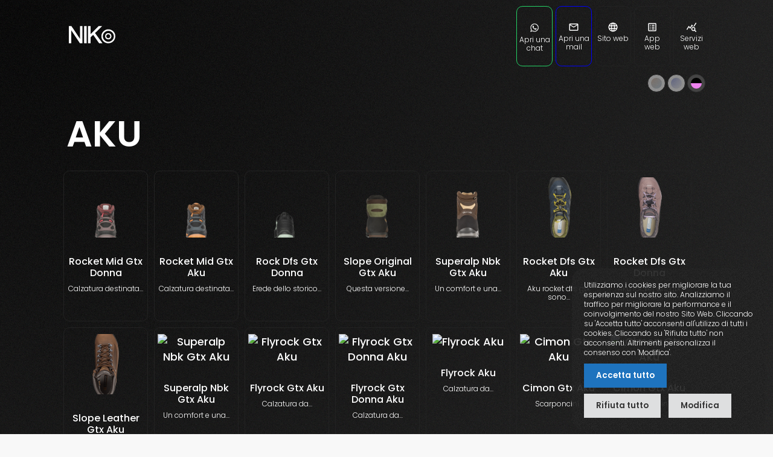

--- FILE ---
content_type: text/css
request_url: https://www.nikoweb.it/wp-content/et-cache/global/et-divi-customizer-global.min.css?ver=1754909285
body_size: 4825
content:
body,.et_pb_column_1_2 .et_quote_content blockquote cite,.et_pb_column_1_2 .et_link_content a.et_link_main_url,.et_pb_column_1_3 .et_quote_content blockquote cite,.et_pb_column_3_8 .et_quote_content blockquote cite,.et_pb_column_1_4 .et_quote_content blockquote cite,.et_pb_blog_grid .et_quote_content blockquote cite,.et_pb_column_1_3 .et_link_content a.et_link_main_url,.et_pb_column_3_8 .et_link_content a.et_link_main_url,.et_pb_column_1_4 .et_link_content a.et_link_main_url,.et_pb_blog_grid .et_link_content a.et_link_main_url,body .et_pb_bg_layout_light .et_pb_post p,body .et_pb_bg_layout_dark .et_pb_post p{font-size:18px}.et_pb_slide_content,.et_pb_best_value{font-size:20px}body{color:#000000}h1,h2,h3,h4,h5,h6{color:#000000}body{line-height:1.4em}.container,.et_pb_row,.et_pb_slider .et_pb_container,.et_pb_fullwidth_section .et_pb_title_container,.et_pb_fullwidth_section .et_pb_title_featured_container,.et_pb_fullwidth_header:not(.et_pb_fullscreen) .et_pb_fullwidth_header_container{max-width:1440px}.et_boxed_layout #page-container,.et_boxed_layout.et_non_fixed_nav.et_transparent_nav #page-container #top-header,.et_boxed_layout.et_non_fixed_nav.et_transparent_nav #page-container #main-header,.et_fixed_nav.et_boxed_layout #page-container #top-header,.et_fixed_nav.et_boxed_layout #page-container #main-header,.et_boxed_layout #page-container .container,.et_boxed_layout #page-container .et_pb_row{max-width:1600px}a{color:#07456e}#main-header .nav li ul a{color:rgba(0,0,0,0.7)}.footer-widget,.footer-widget li,.footer-widget li a,#footer-info{font-size:14px}.footer-widget .et_pb_widget div,.footer-widget .et_pb_widget ul,.footer-widget .et_pb_widget ol,.footer-widget .et_pb_widget label{line-height:1.7em}#et-footer-nav .bottom-nav li.current-menu-item a{color:#2ea3f2}body .et_pb_button{font-size:16px;background-color:#ffffff;border-width:0px!important;border-color:rgba(255,255,255,0);border-radius:10px}body.et_pb_button_helper_class .et_pb_button,body.et_pb_button_helper_class .et_pb_module.et_pb_button{color:#000000}body .et_pb_button:after{font-size:25.6px}body .et_pb_bg_layout_light.et_pb_button:hover,body .et_pb_bg_layout_light .et_pb_button:hover,body .et_pb_button:hover{color:#ffffff!important;background-color:#000000;border-color:rgba(255,255,255,0)!important;border-radius:25px}@media only screen and (min-width:981px){#main-footer .footer-widget h4,#main-footer .widget_block h1,#main-footer .widget_block h2,#main-footer .widget_block h3,#main-footer .widget_block h4,#main-footer .widget_block h5,#main-footer .widget_block h6{font-size:18px}.et_header_style_centered.et_hide_primary_logo #main-header:not(.et-fixed-header) .logo_container,.et_header_style_centered.et_hide_fixed_logo #main-header.et-fixed-header .logo_container{height:11.88px}}@media only screen and (min-width:1800px){.et_pb_row{padding:36px 0}.et_pb_section{padding:72px 0}.single.et_pb_pagebuilder_layout.et_full_width_page .et_post_meta_wrapper{padding-top:108px}.et_pb_fullwidth_section{padding:0}}h1,h1.et_pb_contact_main_title,.et_pb_title_container h1{font-size:38px}h2,.product .related h2,.et_pb_column_1_2 .et_quote_content blockquote p{font-size:32px}h3{font-size:27px}h4,.et_pb_circle_counter h3,.et_pb_number_counter h3,.et_pb_column_1_3 .et_pb_post h2,.et_pb_column_1_4 .et_pb_post h2,.et_pb_blog_grid h2,.et_pb_column_1_3 .et_quote_content blockquote p,.et_pb_column_3_8 .et_quote_content blockquote p,.et_pb_column_1_4 .et_quote_content blockquote p,.et_pb_blog_grid .et_quote_content blockquote p,.et_pb_column_1_3 .et_link_content h2,.et_pb_column_3_8 .et_link_content h2,.et_pb_column_1_4 .et_link_content h2,.et_pb_blog_grid .et_link_content h2,.et_pb_column_1_3 .et_audio_content h2,.et_pb_column_3_8 .et_audio_content h2,.et_pb_column_1_4 .et_audio_content h2,.et_pb_blog_grid .et_audio_content h2,.et_pb_column_3_8 .et_pb_audio_module_content h2,.et_pb_column_1_3 .et_pb_audio_module_content h2,.et_pb_gallery_grid .et_pb_gallery_item h3,.et_pb_portfolio_grid .et_pb_portfolio_item h2,.et_pb_filterable_portfolio_grid .et_pb_portfolio_item h2{font-size:22px}h5{font-size:20px}h6{font-size:17px}.et_pb_slide_description .et_pb_slide_title{font-size:58px}.et_pb_gallery_grid .et_pb_gallery_item h3,.et_pb_portfolio_grid .et_pb_portfolio_item h2,.et_pb_filterable_portfolio_grid .et_pb_portfolio_item h2,.et_pb_column_1_4 .et_pb_audio_module_content h2{font-size:20px}@font-face{font-display:swap}.body{min-height:80vw!important}:root{--color-txt:#000;--filter-dark:0;--color-border:#eee;--color-accent:#fff;--color-background:radial-gradient(ellipse at left top,rgba(100,100,200,.5) 0%,transparent 100%)}.header,.header p,.header h1,.header h2,.header h3,.header a,.body,.body p,.body h1,.body h2,.body h3,.body a,.body button{color:var(--color-txt)!important}.header img,.header svg,.body img.size-thumbnail,.body svg{filter:invert(var(--filter-dark))!important}.body:before{content:"";background-color:transparent;background-image:url("data:image/svg+xml,%3Csvg xmlns='http://www.w3.org/2000/svg' viewBox='0 0 600 600'%3E%3Cfilter id='a'%3E%3CfeTurbulence type='fractalNoise' baseFrequency='.65' numOctaves='3' stitchTiles='stitch'/%3E%3C/filter%3E%3Crect width='100%25' height='100%25' filter='url(%23a)'/%3E%3C/svg%3E");background-repeat:repeat;background-size:182px;opacity:0.12;top:0;left:0;position:absolute;width:100%;height:100%}.themes{display:flex;gap:0px;font-size:8px;width:100px;height:40px;float:right;margin-top:10px;margin-right:10px;transition:.3s;z-index:200}.theme.active{opacity:1!important}.theme:hover{cursor:pointer}.theme:not(:hover){opacity:.5}.theme{padding:10px;width:30px;min-width:30px;min-height:30px;height:30px;background:#fff;border-radius:100px;text-align:center;margin:auto;border:1px solid var(--color-border);position:relative;transition:.3s}.theme .inside{position:absolute;top:5px;left:5px;padding:9px;border-radius:100px}.color1 .inside{background:radial-gradient(ellipse at left top,#dbc2af 0%,#c3d6e5 100%)}.color2 .inside{background:radial-gradient(ellipse at left top,#9fa8e1 0%,#f8f8f8 100%)}.theme.dark{background:#444!important;border:1px solid #333}.theme.dark .inside{background:linear-gradient(#000 50%,violet 50%)!important}.header-menu .blank{border:none!Important}@media (max-width:668px){.header-menu .blank{min-width:50%!Important}}.header-li-icon{width:40px;height:20px}.header-li-img{filter:invert(0)}.header-menu li:nth-child(2){border:1px solid #25d366!important}.header-menu li:nth-child(3){border:1px solid blue!important}.header-menu{display:flex!important;justify-content:space-between;margin-left:auto!important;max-width:390px!important}@media (max-width:768px){.header-menu,.cards{overflow-x:scroll!important}}.header-menu li{margin:0px 5px 0px 0px;padding:25px 3px;height:100px;border:1px solid var(--color-border);border-radius:10px;min-width:60px;max-width:60px;text-align:center;font-size:12px;transition:.3s}.header-menu li[class="header-li"]:hover{border:1px solid var(--color-accent)!important;background:var(--color-border)!important;color:var(--color-txt)}.header-menu li[class="header-li"]:hover .header-li-icon{fill:#25d366}.header-menu li[class="header-li"]:hover .header-li-img{filter:invert(10%) sepia(98%) saturate(5301%) hue-rotate(245deg) brightness(100%) contrast(151%)}body{font-family:Poppins}.body{min-height:85vh}.et_pb_section_0_tb_body{min-height:83vh}.blog-cards>div{display:grid;grid-template-columns:repeat(auto-fill,150px);gap:0px}@media (max-width:668px){.blog-cards>div{grid-template-columns:repeat(auto-fill,33%)}}.blog-cards .et_pb_post{margin:5px;padding:10px 5px;border-radius:10px;border:1px solid var(--color-border)!important;height:250px!important;text-align:center;transition:.3s}.blog-cards .et_pb_post:hover{border:1px solid var(--color-accent)!important;background:var(--color-background)!important;color:var(--color-txt)!important}.blog-cards img{border-radius:10px;margin-bottom:20px;height:100px;object-fit:cover;object-position:center center}.et_pb_title_meta_container{margin-left:10px}p.et_pb_title_meta_container{font-size:0px!important}.et_pb_title_meta_container a{font-size:12px!important;text-transform:uppercase;letter-spacing:1px;display:inline-block;margin:5px 5px 5px 0px;padding:5px 10px;border-radius:100px;border:1px solid var(--color-accent);background:var(--color-background);color:var(--color-txt)!important;line-height:1em;transition:.3s}.et_pb_post .entry-featured-image-url{margin-bottom:10px!important}.subcategories ul{margin:0px!important;padding:0px!important}.subcategories li,.et_pb_title_meta_container a,.niko-web-product-texts li{display:inline-block;margin:5px 5px 5px 0px;padding:5px 10px;border-radius:100px;border:1px solid var(--color-border);background:none;color:var(--color-txt)!important;transition:.3s}.subcategories li:hover,.et_pb_title_meta_container a:hover,.niko-web-product-texts li:hover{border:1px solid var(--color-accent)!important;background:var(--color-border)!important}.niko-web-product-images{margin:10px}.niko-web-product-image{margin:10px;border-radius:10px}img.niko-web-product-image,.entry-featured-image-url img{filter:invert(0)!important}.niko-web-product-texts ul{padding:10px}.niko-web-product-texts p{padding:20px}.cards{display:inline-flex!important;gap:0px;width:100%}.cards li button{z-index:999}.cards li:not(.blank):before{content:"";background-color:transparent;background-image:url("data:image/svg+xml,%3Csvg xmlns='http://www.w3.org/2000/svg' viewBox='0 0 600 600'%3E%3Cfilter id='a'%3E%3CfeTurbulence type='fractalNoise' baseFrequency='.65' numOctaves='3' stitchTiles='stitch'/%3E%3C/filter%3E%3Crect width='100%25' height='100%25' filter='url(%23a)'/%3E%3C/svg%3E");background-repeat:repeat;opacity:0.12;top:0;left:0;position:absolute;width:100%;height:100%}.cards li{margin:0px 5px;padding:40px 8px;border-radius:10px;border:1px solid var(--color-border)!important;min-width:150px!important;width:150px!important;height:240px!important;text-align:center;transition:.3s;position:relative}.cards li:hover{border:1px solid var(--color-accent)!important;background:var(--color-background)!important;color:var(--color-txt)!important}.cards li.blank{border:none!important;min-width:0px!important;width:0px!important;padding:0px!important}.cards li h3,.blog-cards h3{font-size:16px!important}.cards label{padding:5px;border-radius:10px;background:rgba(255,255,255,.1)}.cards-button{padding:10px;background:transparent;border:0px solid var(--color-border);border-radius:10px;margin-top:10px;width:100%;transition:.3s;color:#000;font-weight:300}.cards li:hover .cards-button{border:1px solid lightgreen}.cards li:hover .cards-button img{}.cards li:hover .cards-button:hover{cursor:pointer;background:var(--color-border)!important;border:1px solid var(--color-accent)!important}.cards li.coming-soon{opacity:.5;background:#000!important;color:#fff!important}.cards li.coming-soon:hover{background:#000!important;color:#fff!important}.cards li.coming-soon:hover .cards-button:hover p{filter:invert(calc(1 - var(--filter-dark)))}.cards li.coming-soon h3{color:#fff!Important}.cards li.coming-soon .cards-button{background:rgba(255,255,255,.1);color:#fff}.cards li.coming-soon .cards-button img{filter:invert(calc(1 - var(--filter-dark)))}.cards li.coming-soon p{filter:invert(calc(1 - var(--filter-dark)))}.cards li.coming-soon .cards-button p{filter:invert(1)}.hidden{display:none!important}#cookie-consent-change{position:fixed;bottom:0%;left:1%;z-index:300;padding:10px;border-radius:20px;background-color:transparent;color:#000;font-size:12px;line-height:1.4;font-weight:300;width:90%;max-width:80px}#cookie-consent-details{display:block;z-index:500;position:absolute;top:1%;right:1%;padding:20px;border-radius:20px;background-image:url([data-uri]);background-color:rgba(0,0,0,.9);color:#fff;font-size:12px;line-height:1.4;font-weight:300;width:90%;max-width:320px}#cookie-consent{position:fixed;bottom:1%;right:1%;z-index:400;padding:20px;border-radius:20px;background-image:url([data-uri]);background-color:rgba(0,0,0,.9);color:#fff;font-size:12px;line-height:1.4;font-weight:300;width:90%;max-width:320px}#cookie-consent button,#cookie-consent-details button,#cookie-consent-change button{color:rgb(51,51,51);background-color:rgb(222,223,224);padding:10px 20px;margin:10px 10px 0px 0px;border:none;font-weight:600}#cookie-consent #accept-all,#cookie-consent-details #modify-accept-analytics{color:rgb(255,255,255);background-color:rgb(30,115,190)}

--- FILE ---
content_type: text/css
request_url: https://www.nikoweb.it/wp-content/et-cache/17/et-core-unified-cpt-17.min.css?ver=1758449890
body_size: 513
content:
.et-db #et-boc .et-l .et_pb_section_0_tb_header.et_pb_section{padding-top:0px;padding-bottom:0px;background-color:RGBA(255,255,255,0)!important}.et-db #et-boc .et-l .et_pb_section_0_tb_header{z-index:100;position:absolute!important;top:0px;bottom:auto;left:0px;right:auto}.et-db #et-boc .et-l .et_pb_row_0_tb_header.et_pb_row{padding-top:10px!important;padding-bottom:10px!important;padding-top:10px;padding-bottom:10px}.et-db #et-boc .et-l .et_pb_row_0_tb_header,body.et-db #page-container .et-db #et-boc .et-l #et-boc .et-l .et_pb_row_0_tb_header.et_pb_row,body.et_pb_pagebuilder_layout.single.et-db #page-container #et-boc .et-l #et-boc .et-l .et_pb_row_0_tb_header.et_pb_row,body.et_pb_pagebuilder_layout.single.et_full_width_page.et-db #page-container #et-boc .et-l #et-boc .et-l .et_pb_row_0_tb_header.et_pb_row{width:100%;max-width:1080px}.et-db #et-boc .et-l .et_pb_row_0_tb_header{display:flex}.et-db #et-boc .et-l .et_pb_text_0_tb_header{font-family:'Poppins',Helvetica,Arial,Lucida,sans-serif;font-size:16px;margin-top:0px!important;margin-bottom:0px!important}.et-db #et-boc .et-l .et_pb_text_0_tb_header a,.et-db #et-boc .et-l .et_pb_text_1_tb_header a,.et-db #et-boc .et-l .et_pb_text_2_tb_header a,.et-db #et-boc .et-l .et_pb_text_3_tb_header a{line-height:1.2em}.et-db #et-boc .et-l .et_pb_text_0_tb_header ul li,.et-db #et-boc .et-l .et_pb_text_1_tb_header ul li,.et-db #et-boc .et-l .et_pb_text_2_tb_header ul li,.et-db #et-boc .et-l .et_pb_text_3_tb_header ul li{line-height:1.2em;line-height:1.2em}.et-db #et-boc .et-l .et_pb_text_0_tb_header h2,.et-db #et-boc .et-l .et_pb_text_1_tb_header h2,.et-db #et-boc .et-l .et_pb_text_2_tb_header h2,.et-db #et-boc .et-l .et_pb_text_3_tb_header h2{font-size:30px}.et-db #et-boc .et-l .et_pb_text_0_tb_header h3,.et-db #et-boc .et-l .et_pb_text_1_tb_header h3,.et-db #et-boc .et-l .et_pb_text_2_tb_header h3,.et-db #et-boc .et-l .et_pb_text_3_tb_header h3{font-size:20px}.et-db #et-boc .et-l .et_pb_text_0_tb_header ul,.et-db #et-boc .et-l .et_pb_text_1_tb_header ul,.et-db #et-boc .et-l .et_pb_text_2_tb_header ul,.et-db #et-boc .et-l .et_pb_text_3_tb_header ul{list-style-type:none!important;padding-left:0px!important}.et-db #et-boc .et-l .et_pb_text_1_tb_header{font-family:'Poppins',Helvetica,Arial,Lucida,sans-serif;font-size:16px;filter:opacity(0%);backface-visibility:hidden;margin-top:0px!important;margin-bottom:0px!important;z-index:999;position:absolute!important;top:0px;bottom:auto;left:0px;right:auto}.et-db #et-boc .et-l .et_pb_text_2_tb_header{font-family:'Poppins',Helvetica,Arial,Lucida,sans-serif;font-weight:300;font-size:16px;width:100%;max-width:100%;z-index:200;position:absolute!important;top:0px;bottom:auto;right:0px;left:auto}.et-db #et-boc .et-l .et_pb_text_3_tb_header{font-size:16px}.et-db #et-boc .et-l .et_pb_code_0_tb_header{z-index:-100;position:absolute!important;top:0px;bottom:auto;right:0px;left:auto}.et-db #et-boc .et-l .et_pb_code_1_tb_header{z-index:0;position:relative}

--- FILE ---
content_type: text/css
request_url: https://www.nikoweb.it/wp-content/et-cache/17/et-core-unified-cpt-deferred-17.min.css?ver=1754909381
body_size: 492
content:
.et_pb_section_0_tb_header.et_pb_section{padding-top:0px;padding-bottom:0px;background-color:RGBA(255,255,255,0)!important}.et_pb_section_0_tb_header{z-index:100;position:absolute!important;top:0px;bottom:auto;left:0px;right:auto}.et_pb_row_0_tb_header.et_pb_row{padding-top:10px!important;padding-bottom:10px!important;padding-top:10px;padding-bottom:10px}.et_pb_row_0_tb_header,body #page-container .et-db #et-boc .et-l .et_pb_row_0_tb_header.et_pb_row,body.et_pb_pagebuilder_layout.single #page-container #et-boc .et-l .et_pb_row_0_tb_header.et_pb_row,body.et_pb_pagebuilder_layout.single.et_full_width_page #page-container #et-boc .et-l .et_pb_row_0_tb_header.et_pb_row{width:100%;max-width:1080px}.et_pb_row_0_tb_header{display:flex}.et_pb_text_0_tb_header{font-family:'Poppins',Helvetica,Arial,Lucida,sans-serif;font-size:16px;margin-top:0px!important;margin-bottom:0px!important}.et_pb_text_0_tb_header a,.et_pb_text_1_tb_header a,.et_pb_text_2_tb_header a,.et_pb_text_3_tb_header a{line-height:1.2em}.et_pb_text_0_tb_header ul li,.et_pb_text_1_tb_header ul li,.et_pb_text_2_tb_header ul li,.et_pb_text_3_tb_header ul li{line-height:1.2em;line-height:1.2em}.et_pb_text_0_tb_header h2,.et_pb_text_1_tb_header h2,.et_pb_text_2_tb_header h2,.et_pb_text_3_tb_header h2{font-size:30px}.et_pb_text_0_tb_header h3,.et_pb_text_1_tb_header h3,.et_pb_text_2_tb_header h3,.et_pb_text_3_tb_header h3{font-size:20px}.et_pb_text_0_tb_header ul,.et_pb_text_1_tb_header ul,.et_pb_text_2_tb_header ul,.et_pb_text_3_tb_header ul{list-style-type:none!important;padding-left:0px!important}.et_pb_text_1_tb_header{font-family:'Poppins',Helvetica,Arial,Lucida,sans-serif;font-size:16px;filter:opacity(0%);backface-visibility:hidden;margin-top:0px!important;margin-bottom:0px!important;z-index:999;position:absolute!important;top:0px;bottom:auto;left:0px;right:auto}.et_pb_text_2_tb_header{font-family:'Poppins',Helvetica,Arial,Lucida,sans-serif;font-weight:300;font-size:16px;width:100%;max-width:100%;z-index:200;position:absolute!important;top:0px;bottom:auto;right:0px;left:auto}.et_pb_text_3_tb_header{font-size:16px}.et_pb_code_0_tb_header{z-index:-100;position:absolute!important;top:0px;bottom:auto;right:0px;left:auto}.et_pb_code_1_tb_header{z-index:0;position:relative}

--- FILE ---
content_type: text/css
request_url: https://www.nikoweb.it/wp-content/et-cache/5643/et-core-unified-cpt-5643.min.css?ver=1754909381
body_size: 584
content:
.et_pb_section_0_tb_body{min-height:70vh}.et_pb_section_0_tb_body.et_pb_section{padding-top:150px}.et_pb_row_0_tb_body,body #page-container .et-db #et-boc .et-l .et_pb_row_0_tb_body.et_pb_row,body.et_pb_pagebuilder_layout.single #page-container #et-boc .et-l .et_pb_row_0_tb_body.et_pb_row,body.et_pb_pagebuilder_layout.single.et_full_width_page #page-container #et-boc .et-l .et_pb_row_0_tb_body.et_pb_row{width:100%;max-width:1080px}.et_pb_text_0_tb_body{font-family:'Poppins',Helvetica,Arial,Lucida,sans-serif;font-size:16px;padding-top:10px!important;padding-right:10px!important;padding-bottom:10px!important;padding-left:10px!important;margin-top:0px!important;margin-right:10%!important;margin-bottom:0px!important;margin-left:0px!important}.et_pb_text_0_tb_body a,.et_pb_text_1_tb_body a,.et_pb_blog_0_tb_body .et_pb_post p,.et_pb_text_2_tb_body a{line-height:1.2em}.et_pb_text_0_tb_body ul li,.et_pb_text_1_tb_body ul li,.et_pb_text_2_tb_body ul li{line-height:1.2em;line-height:1.2em}.et_pb_text_0_tb_body h1{font-weight:600;font-size:60px;line-height:1.2em}.et_pb_text_0_tb_body h2,.et_pb_text_1_tb_body h2,.et_pb_text_2_tb_body h2{font-size:30px}.et_pb_text_0_tb_body h3,.et_pb_text_1_tb_body h3,.et_pb_text_2_tb_body h3{font-size:20px}.et_pb_text_0_tb_body ul,.et_pb_text_1_tb_body ul,.et_pb_text_2_tb_body ul{list-style-type:none!important;padding-left:0px!important}.et_pb_text_1_tb_body{line-height:1.31em;font-family:'Poppins',Helvetica,Arial,Lucida,sans-serif;font-weight:300;text-transform:uppercase;font-size:12px;letter-spacing:1px;line-height:1.31em;padding-top:0px!important;padding-right:10px!important;padding-bottom:0px!important;padding-left:10px!important;margin-top:0px!important;margin-bottom:0px!important}.et_pb_blog_0_tb_body .et_pb_post .entry-title,.et_pb_blog_0_tb_body .not-found-title{font-size:16px!important;line-height:1.2em!important}.et_pb_blog_0_tb_body .et_pb_post .post-content,.et_pb_blog_0_tb_body.et_pb_bg_layout_light .et_pb_post .post-content p,.et_pb_blog_0_tb_body.et_pb_bg_layout_dark .et_pb_post .post-content p{font-family:'Poppins',Helvetica,Arial,Lucida,sans-serif;font-weight:300;font-size:12px;line-height:1.2em}.et_pb_blog_0_tb_body .et_pb_post .post-meta,.et_pb_blog_0_tb_body .et_pb_post .post-meta a,#left-area .et_pb_blog_0_tb_body .et_pb_post .post-meta,#left-area .et_pb_blog_0_tb_body .et_pb_post .post-meta a{font-size:14px;line-height:1.4em}.et_pb_blog_0_tb_body .et_pb_blog_grid .et_pb_post{background-color:#f8f8f8}.et_pb_text_2_tb_body{line-height:1.31em;font-family:'Poppins',Helvetica,Arial,Lucida,sans-serif;font-weight:300;font-size:14px;line-height:1.31em;padding-top:10px!important;padding-right:10px!important;padding-bottom:10px!important;padding-left:10px!important}@media only screen and (max-width:980px){.et_pb_text_0_tb_body h1{font-size:55px}}@media only screen and (max-width:767px){.et_pb_text_0_tb_body h1{font-size:45px}}

--- FILE ---
content_type: image/svg+xml
request_url: https://www.nikoweb.it/wp-content/uploads/2024/02/Nikoweb-logo.svg
body_size: 1229
content:
<?xml version="1.0" encoding="UTF-8" standalone="no"?>
<!-- Created with Inkscape (http://www.inkscape.org/) -->
<svg xmlns:inkscape="http://www.inkscape.org/namespaces/inkscape" xmlns:sodipodi="http://sodipodi.sourceforge.net/DTD/sodipodi-0.dtd" xmlns="http://www.w3.org/2000/svg" xmlns:svg="http://www.w3.org/2000/svg" width="1080" height="1080" viewBox="0 0 285.74999 285.75" version="1.1" id="svg527" xml:space="preserve" inkscape:version="1.2.2 (b0a84865, 2022-12-01)" sodipodi:docname="Nikoweb-logo.svg" inkscape:export-filename="Nikoweb-logo.png" inkscape:export-xdpi="96" inkscape:export-ydpi="96">
  <defs id="defs524"></defs>
  <g inkscape:label="Layer 1" inkscape:groupmode="layer" id="layer1">
    <path style="fill:#000000;stroke-width:0.262048" d="m 219.49828,185.47355 c -31.76766,-3.30638 -41.65406,-45.43034 -14.87803,-63.39239 20.61232,-13.82727 49.43517,-1.59821 53.36689,22.6427 3.86259,23.81471 -14.49189,43.24733 -38.48886,40.74969 z m 11.09883,-7.97785 c 18.53857,-4.97477 26.53639,-26.60474 15.53683,-42.01922 -12.38806,-17.36032 -37.43931,-15.19103 -47.08156,4.07699 -10.01897,20.02082 9.74435,43.79231 31.54473,37.94223 z m -10.08885,-11.32057 c -7.93005,-1.05178 -12.91709,-7.33163 -12.65301,-15.9331 0.631,-20.55146 31.12741,-20.08538 31.12741,0.47576 0,10.26918 -7.88022,16.86247 -18.4744,15.45734 z m 7.05699,-6.50177 c 8.86131,-4.48342 7.13232,-16.73856 -2.64646,-18.75833 -5.20574,-1.07523 -10.99604,3.57048 -11.5262,9.24774 -0.65982,7.06605 7.79307,12.73836 14.17266,9.51059 z M 27.247757,142.77361 v -42.71386 h 6.379015 6.379014 l 21.4636,32.09336 21.463599,32.09336 0.0665,-32.09336 0.0666,-32.09336 h 6.02608 6.02607 v 42.71386 42.71382 l -6.4857,-0.008 -6.48569,-0.008 -16.902102,-25.31131 C 55.948577,146.2401 46.308483,131.83347 43.8223,128.14662 l -4.52033,-6.70337 v 32.0218 32.02179 h -6.027106 -6.027107 z m 75.993973,0 v -42.71386 h 6.28915 6.28915 v 42.71386 42.71382 h -6.28915 -6.28915 z m 19.39155,0 v -42.71386 h 6.28916 6.28915 v 20.24257 20.24259 l 20.24385,-20.24259 20.24385,-20.24257 h 8.3368 8.33681 l -0.0829,0.61569 c -0.0562,0.41817 -5.63188,5.97256 -17.37808,17.31211 -9.51234,9.18301 -17.29518,16.80207 -17.29518,16.93123 0,0.12922 8.13662,11.28274 18.08133,24.78571 9.94472,13.50298 18.11864,24.82809 18.16424,25.1669 l 0.0829,0.61604 h -8.10461 -8.10462 l -14.64544,-20.8277 c -8.05501,-11.45527 -14.74282,-20.83003 -14.86181,-20.83285 -0.11914,-0.003 -3.08365,2.79554 -6.5881,6.21855 l -6.37179,6.22365 -0.0285,14.60917 -0.0285,14.60918 h -6.28916 -6.28915 z" id="path717"></path>
  </g>
</svg>
